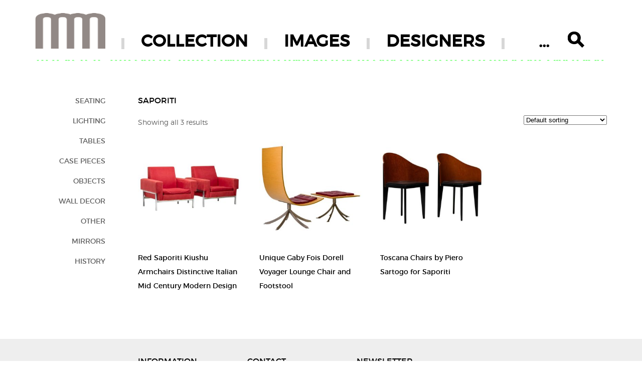

--- FILE ---
content_type: text/css
request_url: https://mymodern.com/wp-content/themes/mymodern/style.css
body_size: 5426
content:
/*
Theme Name: MyModern
Version: 1.6
*/
.clearafter:after {
  display: block;
  clear: both;
  content: "";
}
@charset "utf-8";
/* CSS Document */

/*#submenuborder {
	float:left;
	width:100%;
	height:34px;
	margin-top:15px;
	padding-top:7px;
	background-image:url(images/menu.png);
	background-repeat:no-repeat;
}

#submenu {
	margin-left:255px;
}


#submenu .page_item {
	float:left;
	font-size:18px;
	list-style:none;
	padding-right:30px;
}

.current_page_parent a {
	color:#0F0;
	text-decoration:none;
}

.current_page_item a {
	color:#0F0;
	text-decoration:none;
}
*/
#leftmenu {
	float:left;
	/*width:110px;*/
	/*height:300px;*/
	/*margin-top:25px;*/
	/*margin-left:30px;*/

}

#leftmenu .menu-item {
	font-size:16px;
	font-weight:bold;
	/*color:#928986;*/
	list-style:none;
}

#leftmenu ul{
	/*margin-top:2px;*/
	/*padding-left:10px;*/
}

#randomimage {
	float:left;
	width:706px;
	height:503px;
	margin-top:10px;
	margin-left:30px;
}


#randomimage .pic{
	float:left;
	width:669px;
	height:503px;
	margin-top:13px;
	margin-left:47px;
}

#content {
	float:left;
	width:210px;
	margin-top:15px;
	margin-left:39px;
	font-size:14px;
	font-weight:500;
	/*color:#928986;*/
}

#content .menu-item {
	font-size:14px;
	font-weight:500;
	/*color:#928986;*/
	list-style:none;
}

#content ul{
	margin-top:0px;
	padding-left:0px;
}


#nocolumncontent {
	float:left;
	width:964px;
	/*margin-top:10px;*/
	margin-left:36px;
	font-size:14px;
	font-weight:500;
	/*color:#928986;*/
}


#nocolumncontent .content {
	float:left;
	width:210px;
	height:484px;
	margin-top:5px;
	margin-left:30px;
}

#nocolumncontent .subcontent {
	float:left;
	width:210px;
	height:14px;
	margin-left:30px;
}

#nocolumncontent .subcontent a {
	font-weight:bold;
}

#nocolumncontent .subcontent a:hover {
	font-weight:bold;
}

#nocolumncontent .pic {
	float:left;
	width:669px;
	height:503px;
	margin-top:13px;
	margin-left:41px;
}
/*
a {
	color:#999;
	text-decoration:none;
}

a:hover {
	color:#0F0;
	text-decoration:none;
}	*/
/*common elements*/
body {
  margin: 0px;
  padding: 0px;
  width: 100%;
  line-height: 2em;
  transition: margin 0.5s ease 0.1s;
  color: #5f5f5f;
  font-size: 14px;
  font-family: Montserrat, 'montserratregular', sans-serif;
}
img {
  box-sizing: border-box;
  max-width: 100%;
}
a {
  color: #5f5f5f;
  text-decoration: none;
}
a:hover {
  color: #8cdb30 !important;
  text-decoration: none;
}
.current_page_parent a {
  color: #8cdb30 !important;
}
.current_page_item a {
  color: #8cdb30 !important;
}
.menu {
  list-style-type: none;
  margin: 0px;
  padding: 0px;
}
.menu ul {
  list-style-type: none;
  margin: 0px;
  padding: 0px;
}
.menu ul li {
  list-style-type: none;
  margin: 0px;
  padding: 0px;
}
h1,
h2,
h3,
h4,
h5,
h6,
strong,
.widgettitle {
  color: #000;
  font-family: Montserrat, 'montserratregular', sans-serif;
  font-weight: normal;
}
a h1:hover,
a h2:hover,
a h3:hover,
a h4:hover,
a h5:hover,
a h6:hover,
a strong:hover,
a .widgettitle:hover {
  color: #8cdb30;
}
#container,
.container {
  position: relative;
  width: 1140px;
  margin: 0 auto;
  overflow: hidden;
}
#container:after,
.container:after {
  display: block;
  clear: both;
  content: "";
}
.text-wrapper {
  overflow: visible;
  margin-top: 30px !important;
}
#page-wrap {
  margin-bottom: 24px;
}
#header {
  clear: both;
  float: none;
  position: relative;
  padding-top: 16px;
}
#header:after {
  display: block;
  clear: both;
  content: "";
}
#leftmenu {
  margin-left: 0px;
  float: left;
  width: 140px;
  text-align: right;
}
#leftmenu:after {
  display: block;
  clear: both;
  content: "";
}
#leftmenu .menu-item {
  margin: 0px 0px 0px;
}
#leftmenu a {
  text-transform: uppercase;
  font-weight: normal;
  line-height: 30px;
}
#leftmenu .menu-item {
  min-height: 40px;
  font-size: 14px;
  font-weight: bold;
  /*color:#928986;*/
  list-style: none;
  line-height: 100%;
}
#breadcrumbs {
  height: 60px;
  background: url('[data-uri]') left 22px no-repeat;
}
#nocolumncontent {
  font-family: "Montserrat Light", 'montserratlight', sans-serif;
  line-height: 2em;
  overflow: hidden;
  margin-left: 205px;
  width: auto;
  float: none;
}
#nocolumncontent:after {
  display: block;
  clear: both;
  content: "";
}
#nocolumncontent .ngg-galleryoverview {
  clear: none;
  margin-top: 0px;
}
#nocolumncontent .ngg-imagebrowser {
  position: relative;
}
#nocolumncontent .ngg-imagebrowser .pic {
  margin-right: 350px;
  width: auto;
  float: none;
  clear: none;
  height: auto;
  margin-left: 0px;
}
#nocolumncontent .ngg-imagebrowser .pic + div {
  position: absolute;
  top: 0px;
  right: 0px;
  width: 300px !important;
  margin-left: 0px;
}
@media (max-width: 980px) {
  #nocolumncontent .ngg-imagebrowser .pic {
    margin-right: 270px;
  }
  #nocolumncontent .ngg-imagebrowser .pic + div {
    width: 230px !important;
  }
}
@media (max-width: 740px) {
  #nocolumncontent .ngg-imagebrowser .pic {
    margin-right: 0px;
    float: none;
  }
  #nocolumncontent .ngg-imagebrowser .pic + div {
    position: static;
    width: 100% !important;
    clear: both;
    float: none;
  }
}
#nocolumncontent .ngg-imagebrowser .pic img {
  border: 0px none;
  margin: 0px;
  padding: 0px;
}
#nocolumncontent .ngg-gallery-thumbnail {
  width: 296px;
  height: auto;
  margin-right: 8px;
}
#nocolumncontent .ngg-gallery-thumbnail img {
  padding: 0px;
  border: 0px;
  margin-top: 0px;
  margin-bottom: 8px;
  margin-left: 0px;
  margin-right: 5px;
}
#nocolumncontent .ngg-gallery-thumbnail-box {
  display: inline-block;
}
#nocolumncontent .content {
  float: left;
  width: 210px;
  height: 484px;
  margin-top: 5px;
  margin-left: 30px;
}
#nocolumncontent .subcontent {
  float: left;
  width: 210px;
  height: 14px;
  margin-left: 30px;
}
#nocolumncontent .subcontent a {
  font-weight: bold;
}
#nocolumncontent .subcontent a:hover {
  font-weight: bold;
}
#nocolumncontent .pic {
  float: left;
  width: 669px;
  height: 503px;
  margin-top: 13px;
  margin-left: 41px;
}
.withsidebar .sidebar-right {
  overflow: hidden;
}
.withsidebar .content-center {
  width: 615px;
  float: left;
}
.withsidebar .sidebar-right_content {
  width: 255px;
  float: right;
}
#footer {
  color: #928986;
  text-align: center;
  clear: both;
  background: #eeeeee;
  font-family: "Montserrat Light", 'montserratlight', sans-serif;
  line-height: 2em;
}
#footer .footer-sidebar {
  padding-left: 205px;
  padding-top: 16px;
}
#footer .footer-sidebar:after {
  display: block;
  clear: both;
  content: "";
}
#footer .widgettitle {
  margin-bottom: 2px;
}
#footer .widget {
  overflow: hidden;
  float: left;
  margin-right: 38px;
  text-align: left;
  padding-bottom: 16px;
  width: 180px;
}
#footer .widget p:first-of-type {
  margin-top: 0px;
}
#footer .widget:last-of-type {
  margin-right: 0px;
}
/*-------------------------------*/
#content {
  float: left;
  width: 255px;
  font-size: 14px;
  font-weight: 500;
  width: auto;
  margin-top: 0px;
  margin-left: 0px;
}
#content .menu-item {
  font-size: 14px;
  font-weight: 500;
  /*color:#928986;*/
  list-style: none;
}
#content ul {
  margin-top: 0px;
  padding-left: 0px;
}
#content p:first-of-type {
  margin-top: 0px;
}
#content:after {
  display: block;
  clear: both;
  content: "";
}
/*------------------------------------------*/
#logo {
  float: left;
  width: 140px;
  height: 69px;
  margin-top: 10px;
  margin-left: 0px;
}
#logo img {
  display: block;
}
/*top menu*/
#menuborder {
  float: left;
  height: 34px;
  margin-top: 46px;
  margin-left: 35px;
}
#menuborder .menu-item {
  float: left;
  height: 36px;
  font-size: 33px;
  line-height: 1.2;
  font-weight: bold;
  /*color:#928986;*/
  list-style: none;
  padding-right: 36px;
  padding-left: 36px;
  position: relative;
}
@media (min-width: 1025px) {
  #menuborder .menu-item:before {
    content: "";
    display: block;
    width: 6px;
    height: 22px;
    position: absolute;
    left: -3px;
    bottom: 0px;
    background: #d7d7d7;
  }
}
#menuborder .menu-item a {
  color: #000;
  font-weight: 900;
}
#menuborder #searchform .search-btn {
  display: inline-block;
  width: 33px;
  height: 33px;
  background: transparent url("images/magnifier.png") no-repeat scroll center center / contain;
  position: absolute;
  right: 0px;
  border: 0px none;
  padding: 0px;
  cursor: pointer;
}
#menuborder input {
  width: 90px;
  height: 40px;
  border: none;
  font-size: 33px;
  font-weight: bold;
  color: #000;
  text-align: center;
  font-family: inherit;
  /* Firefox 19+ */
  /* Firefox 18- */
}
#menuborder input::-webkit-input-placeholder {
  color: #000;
}
#menuborder input::-moz-placeholder {
  color: #000;
}
#menuborder input:-moz-placeholder {
  color: #000;
}
#menuborder input:-ms-input-placeholder {
  color: #000;
}
#menuborder input:-moz-placeholder {
  color: #000;
}
#menuborder ul {
  padding: 0px;
  margin: 0px;
}
.sidebar-after {
  margin-right: 350px;
  width: auto;
  float: none;
  clear: none;
  height: auto;
  margin-left: 0px;
}
.sidebar-after + div {
  position: absolute;
  top: 0px;
  right: 0px;
  width: 300px !important;
  margin-left: 0px;
}
@media (max-width: 980px) {
  .sidebar-after {
    margin-right: 270px;
  }
  .sidebar-after + div {
    width: 230px !important;
  }
}
@media (max-width: 740px) {
  .sidebar-after {
    margin-right: 0px;
    float: none;
  }
  .sidebar-after + div {
    position: static;
    width: 100% !important;
    clear: both;
    float: none;
  }
}
#randomimage {
  float: left;
  width: 706px;
  height: 503px;
  margin-top: 10px;
  margin-left: 30px;
  width: auto;
  float: none;
  margin-left: 0px;
  height: auto;
}
#randomimage .pic {
  float: left;
  width: 669px;
  height: 503px;
  margin-top: 13px;
  margin-left: 47px;
}
.image-content {
  position: relative;
}
.mobile-menu-button {
  display: none;
  position: absolute;
  top: 22px;
  left: 0px;
}
.mobile-menu-button i {
  cursor: pointer;
  color: #000;
  font-style: normal;
  font-size: 24px;
  display: block;
  background: url(images/menu-icon-64px-1.png) center center no-repeat;
  background-size: contain;
  height: 32px;
  width: 32px;
}
.page-title,
.product_title {
  text-transform: uppercase;
}
.widgettitle {
  text-transform: uppercase;
  font-size: 16px;
}
.center-sidebar > .widget {
  margin-top: 24px;
}
.center-sidebar .ngg_slideshow {
  overflow: hidden;
}
.center-sidebar .ngg-widget-slideshow {
  max-width: 100%;
}
.center-sidebar .ngg-widget-slideshow img {
  max-width: 100% !important;
  height: auto;
}
.widget_image_text_widget .widget-content {
  position: relative;
}
.widget_image_text_widget#image_text_widget-2 .image-text-widget-text {
  background: #442419;
  color: #c8cac9;
}
.widget_image_text_widget#image_text_widget-2 .image-text-widget-text b,
.widget_image_text_widget#image_text_widget-2 .image-text-widget-text strong,
.widget_image_text_widget#image_text_widget-2 .image-text-widget-text h2,
.widget_image_text_widget#image_text_widget-2 .image-text-widget-text h3,
.widget_image_text_widget#image_text_widget-2 .image-text-widget-text h4,
.widget_image_text_widget#image_text_widget-2 .image-text-widget-text h5 {
  color: white;
}
.widget_image_text_widget .image-text-widget-text {
  position: absolute;
  right: 0px;
  top: 0px;
  bottom: 0px;
  width: 165px;
  background: #f3f5f4;
  padding: 40px 20px;
  font-family: inherit;
  text-align: center;
}
@media (max-width: 1190px) {
  .widget_image_text_widget .image-text-widget-text {
    width: auto;
    position: static;
    padding: 30px 15px;
  }
  .widget_image_text_widget .image-text-widget-text.aside {
    width: 120px;
    position: absolute;
  }
}
@media (max-width: 360px) {
  .widget_image_text_widget .image-text-widget-text {
    width: auto;
    position: static;
  }
}
@media (min-width: 1191px) {
  .widget_image_text_widget .image-left .image-text-widget-text {
    right: 0px;
  }
  .widget_image_text_widget .image-center .image-text-widget-text {
    right: 50%;
    margin-right: -102px;
  }
  .widget_image_text_widget .image-right .image-text-widget-text {
    left: 0px;
    right: auto;
  }
}
.widget_image_text_widget img {
  display: block;
}
.designer-product {
  position: relative;
  margin-bottom: 25px;
  display: block;
}
.designer-product:after {
  display: block;
  content: "";
  clear: both;
}
@media (min-width: 1191px) {
  .designer-product {
    margin-bottom: 0px;
  }
  .layout1.block1,
  .layout1.block3,
  .layout2.block2,
  .layout2.block3 {
    width: 402px;
    height: 190px;
    margin-bottom: 25px;
    float: left;
  }
  .layout1.block1.layout2,
  .layout1.block3.layout2,
  .layout2.block2.layout2,
  .layout2.block3.layout2 {
    float: right;
  }
  .layout1.block2,
  .layout2.block1 {
    width: 190px;
    height: 405px;
    margin-bottom: 25px;
    float: right;
  }
  .layout1.block2.layout2,
  .layout2.block1.layout2 {
    float: left;
  }
  .layout1.block2 .image,
  .layout2.block1 .image {
    margin-bottom: 25px;
  }
  .layout1.block1 .image,
  .layout2.block3 .image {
    float: left;
  }
  .layout1.block1 .description,
  .layout2.block3 .description {
    float: right;
  }
  .layout1.block3 .image,
  .layout2.block2 .image {
    float: right;
  }
  .layout1.block3 .description,
  .layout2.block2 .description {
    float: left;
  }
}
@media (max-width: 1190px) {
  .designer-product:nth-of-type(odd) .image {
    float: right;
  }
  .designer-product:nth-of-type(odd) .description {
    float: left;
  }
}
.product-horizontal {
  width: 402px;
  height: 190px;
  margin-bottom: 25px;
  float: left;
}
.product-horizontal.layout2 {
  float: right;
}
.product-vertical {
  width: 190px;
  height: 405px;
  margin-bottom: 25px;
  float: right;
}
.product-vertical.layout2 {
  float: left;
}
.designers-products-block:after {
  display: block;
  content: "";
  clear: both;
}
.designers-products-block .image {
  width: 190px;
  height: 190px;
  float: left;
}
.designers-products-block .image a {
  display: block;
}
.designers-products-block .image img {
  display: block;
}
.designers-products-block .description {
  width: 190px;
  height: 190px;
  text-align: center;
  display: table;
  font-weight: bold;
  float: right;
}
.designers-products-block .description .text {
  display: table-cell;
  vertical-align: middle;
  padding: 0px 12px;
}
.designers-products-block .description .designer {
  color: #2a0c00;
}
.designers-products-block .description .product {
  color: #7e6869;
}
.designers-products-block .description.dark .designer {
  color: white;
}
.designers-products-block .description.dark .product {
  color: #c4c4c4;
}
@media (max-width: 1024px) {
  .designers-products-block .image {
    width: 163px;
    height: 163px;
  }
  .designers-products-block .image img {
    height: 100%;
    width: 100%;
  }
  .designers-products-block .description {
    width: 163px;
    height: 163px;
  }
}
@media (max-width: 346px) {
  .designers-products-block .image {
    width: 150px;
    height: 150px;
    margin: 0 auto;
    float: none !important;
  }
  .designers-products-block .image img {
    height: auto;
    width: auto;
  }
  .designers-products-block .description {
    width: 100%;
    height: 150px;
  }
}
@media (min-width: 500px) {
  .designers-list {
    -webkit-column-count: 2;
    /* Chrome, Safari, Opera */
    -moz-column-count: 2;
    /* Firefox */
    column-count: 2;
  }
}
@media (max-width: 499px) {
  .designers-list {
    text-align: center;
  }
}
@media (min-width: 1191px) {
  .designers-list {
    margin-left: -20px;
  }
}
.designers-list .letter {
  margin-top: 20px;
  margin-bottom: 6px;
  color: #d0d0d0;
  font-weight: bold;
}
.designers-list .letter:first-of-type {
  margin-top: 0px;
}
mark {
  background: transparent;
}
.tax-product_cat .product-cat-history .price,
.tax-product_cat .term-history .price {
  display: none !important;
}
li.product.outofstock span.price {
  color: red !important;
}
/*woocommerce*/
.woocommerce .woocommerce-message {
  text-align: center;
  float: none;
  width: 100%;
  border-top-color: #d7d7d7 !important;
}
.woocommerce .woocommerce-message + .product {
  overflow: hidden;
}
.woo-wrapper:after {
  display: block;
  clear: both;
  content: "";
}
.product .images {
  text-align: center;
}
@media (min-width: 980px) {
  .product .images {
    width: 50%;
    float: left;
  }
}
.product .images .woocommerce-main-image img {
  height: auto;
  max-width: 100%;
}
.product .images .thumbnails {
  display: none;
}
@media (min-width: 980px) {
  .product .summary {
    width: 44% !important;
    float: right;
    margin-left: 6%;
  }
}
.product .summary .product_meta {
  margin-top: 26px;
}
.product .summary .product_meta > span {
  display: block;
  padding-bottom: 8px;
}
.product .summary .price {
  font-size: 24px;
}
.product .summary .cart .quantity {
  display: inline;
}
.product .summary .cart .quantity .qty {
  display: inline-block;
  width: 4em;
}
.product .summary .cart .button {
  display: inline;
}
.product .wc-tabs-wrapper {
  margin-top: 24px;
  clear: both;
}
.product .wc-tabs-wrapper .wc-tabs {
  margin: 0px;
  padding: 0px;
}
.product .wc-tabs-wrapper .wc-tabs li {
  display: block;
  list-style-type: none;
  float: left;
  padding: 8px;
  border: 1px solid;
  border-left: none;
}
.product .wc-tabs-wrapper .wc-tabs li:first-of-type {
  border-left: 1px solid;
}
.product .wc-tabs-wrapper .wc-tabs:after {
  display: block;
  clear: both;
  content: "";
}
.product .wc-tabs-wrapper .wc-tab {
  display: none;
}
.product .wc-tabs-wrapper .wc-tab:first-of-type {
  display: block;
}
.product .related {
  margin-top: 32px;
}
@media (max-width: 340px) {
  .products .product {
    width: 240px !important;
    float: none !important;
    margin-left: auto !important;
    margin-right: auto !important;
  }
}
.center-sidebar .woocommerce ul.product_list_widget li img {
  width: 180px;
}
.woocommerce ul.products li.product h3 {
  overflow: hidden;
}
.wpi-button {
  text-transform: uppercase;
}
@media (max-width: 1190px) {
  #header {
    float: none;
  }
  #menuborder {
    float: none;
    clear: both;
    width: 949px;
    margin: 0px auto;
  }
  #logo {
    margin: 0px auto 23px;
    float: none;
  }
  #container,
  .container {
    width: 96%;
    margin: 0 auto;
  }
  .withsidebar .content-center {
    width: 440px;
  }
  #container,
  .container {
    width: 981px;
  }
}
/*top menu switch*/
@media (max-width: 1024px) {
  #footer .footer-sidebar {
    padding-left: 0px;
  }
  #nocolumncontent {
    margin-left: 160px;
  }
  #container,
  .container {
    width: 780px;
  }
  .withsidebar .content-center {
    width: 326px;
  }
  #menuborder {
    float: right;
    clear: none;
    width: auto;
    border-left: none;
    height: auto;
  }
  #menuborder:after {
    display: block;
    clear: both;
    content: "";
  }
  #menuborder #menu-menu {
    display: block;
  }
  #menuborder #menu-menu li {
    float: none;
    border-left: #d7d7d7 6px solid;
    /*search item*/
  }
  #menuborder #menu-menu li.menu-item-180 {
    border-left: none;
    border-right: none;
  }
  #menuborder #menu-menu:after {
    display: block;
    clear: both;
    content: "";
  }
  #logo {
    margin: 0px auto 23px;
    float: left;
    margin-top: 35px;
  }
}
@media (max-width: 890px) {
  .withsidebar .content-center {
    width: 326px;
  }
}
/*hide left menu*/
@media (max-width: 800px) {
  .mobile-menu-button {
    display: block;
  }
  #logo {
    margin-top: 10px;
  }
  #nocolumncontent {
    margin-left: 0px;
  }
  #leftmenu {
    position: absolute;
    display: block;
    background: white none repeat scroll 0% 0%;
    top: 0px;
    left: -999px;
    text-align: left;
  }
  #container,
  .container {
    width: 620px;
  }
  body.left-menu-show {
    margin-left: 160px;
  }
  .left-menu-show #leftmenu {
    left: -140px;
  }
  #page-wrap {
    overflow: visible;
  }
}
/*one column*/
@media (max-width: 640px) {
  #container,
  .container {
    width: 94%;
  }
  .withsidebar .content-center {
    float: none;
    margin: 0 auto;
  }
  .withsidebar .sidebar-right_content {
    width: 100%;
  }
}
@media (max-width: 480px) {
  #logo {
    float: none;
    margin-top: 0px;
  }
  #menuborder {
    float: none;
  }
  #menuborder li {
    text-align: center;
    border-right: #d7d7d7 6px solid;
  }
  #menu-designer-menu {
    text-align: center;
  }
  .mobile-menu-button {
    position: absolute;
    top: 22px;
    left: 0px;
  }
}
@media (max-width: 360px) {
  .withsidebar .content-center {
    width: 100%;
  }
  #footer .widget {
    text-align: center;
    width: 100%;
  }
}
@media (max-width: 1024px) and (min-width: 481px) {
  #menu-menu {
    position: relative;
    padding-top: 44px !important;
  }
  #menu-menu li.menu-item-180 {
    position: absolute;
    top: 0px;
  }
  #logo {
    margin: 0px !important;
    bottom: 0px;
    left: 0px;
    position: absolute;
  }
}


#searchform{
  padding: 0px;
}

#searchform input{
  padding: 0px;
}